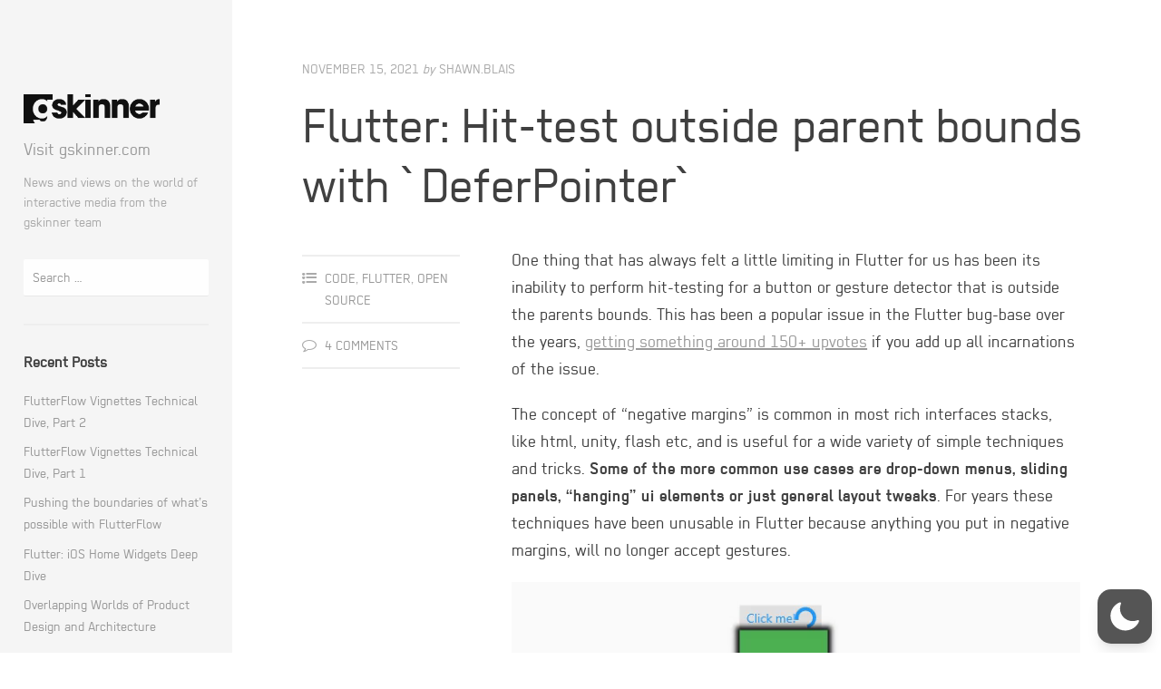

--- FILE ---
content_type: text/css
request_url: https://blog.gskinner.com/wp-content/themes/gblog-v4/style.css?ver=6.2.8
body_size: 8474
content:
@charset "UTF-8";
/*
Theme Name: gskinner-blog
Theme URI: https://array.is/themes/editor-wordpress-theme/
Author: Array
Author URI: https://array.is/
Description: Editor puts bold and beautiful publishing right at your fingertips with comfortable, legible typography and large featured images. Using Featured Posts, you can display your favorite articles or editorials in the sidebar for even more exposure. Please open the readme.txt file to learn how to use Editor.
Version: 1.1.1
License: GNU General Public License v2 or later
License URI: http://www.gnu.org/licenses/gpl-2.0.html
Text Domain: editor
Domain Path: /languages/
Tags: light, white, gray, two-columns, left-sidebar, responsive-layout, custom-colors, editor-style, featured-images, theme-options, threaded-comments, translation-ready, photoblogging

Editor WordPress Theme, Copyright 2014 Array
*/
/* --------------------------------------------------------------
TABLE OF CONTENTS
----------------------------------------------------------------
1.0 - Reset
2.0 - Typography
3.0 - Elements
4.0 - Forms
5.0 - Navigation
5.1 - Links
5.2 - Menus
5.3 - Post Navigation
5.4 - Page Navigation
5.5 - Toggle Menus
6.0 - Accessibility
7.0 - Alignments
8.0 - Clearings
9.0 - Widgets
10.0 - Content
10.1 - Posts and pages
10.2 - Comments
11.0 - Infinite scroll
12.0 - Media
13.0 - Header
14.0 - Footer
15.0 - Content
16.0 - Posts
17.0 - Archives
18.0 - Attachments
19.0 - Animations
20.0 - gBlog Additions
-------------------------------------------------------------- */
/* --------------------------------------------------------------
1.0 - Reset
-------------------------------------------------------------- */
html, body, div, span, applet, object, iframe, h1, h2, h3, h4, h5, h6, p, blockquote, pre, a, abbr, acronym, address, big, cite, code, del, dfn, em, font, ins, kbd, q, s, samp, small, strike, strong, sub, sup, tt, var, dl, dt, dd, ol, ul, li, fieldset, form, label, legend, table, caption, tbody, tfoot, thead, tr, th, td {
  border: 0;
  font-family: inherit;
  font-size: 100%;
  font-style: inherit;
  font-weight: inherit;
  margin: 0;
  outline: 0;
  padding: 0;
  vertical-align: baseline; }

html {
  font-size: 62.5%;
  overflow-y: scroll;
  -webkit-text-size-adjust: 100%;
  -ms-text-size-adjust: 100%; }

body {
  background: #fff;
  position: relative; }

@media screen and (max-width: 782px) {
  body.admin-bar {
    padding-top: 46px; } }
*, *:before, *:after {
  -webkit-box-sizing: border-box;
  -moz-box-sizing: border-box;
  box-sizing: border-box; }

article, aside, details, figcaption, figure, footer, header, main, nav, section {
  display: block; }

table {
  /* tables still need 'cellspacing="0"' in the markup */
  border-collapse: separate;
  border-spacing: 0; }

caption, th, td {
  font-weight: normal;
  text-align: left; }

blockquote:before, blockquote:after, q:before, q:after {
  content: ""; }

blockquote, q {
  quotes: "" ""; }

a:focus {
  outline: thin dotted; }

a:hover, a:active {
  outline: 0; }

a img {
  border: 0; }

/* --------------------------------------------------------------
2.0 Typography
-------------------------------------------------------------- */
/* Import Editor Sass Variables (inc/sass/variables.scss) */
@font-face {
  font-family: 'regular-bookweb';
  src: url("inc/regular/regular-bookweb.eot");
  src: local("‚ò∫"), url("inc/regular/regular-bookweb.woff") format("woff"), url("inc/regular/regular-bookweb.ttf") format("truetype");
  font-weight: normal;
  font-style: normal; }
@font-face {
  font-family: 'regular-boldweb';
  src: url("inc/regular/regular-boldweb.eot");
  src: local("‚ò∫"), url("inc/regular/regular-boldweb.woff") format("woff"), url("inc/regular/regular-boldweb.ttf") format("truetype");
  font-weight: normal;
  font-style: normal; }
/* Body font styles */
/* Title font styles */
/* Color variables */
/* Responsive media query mixins */
/* Styles for small text with uppercase font style. Used on dates and post meta */
/* Transition effect used througout Editor */
body, button, input, select, textarea {
  color: #404040;
  font-family: "regular-bookweb", sans-serif;
  font-size: 20px;
  line-height: 1.5; }

h1, h2, h3, h4, h5, h6 {
  clear: both;
  font-family: "regular-bookweb", sans-serif;
  font-weight: 400;
  line-height: 1.2;
  margin-bottom: 3%; }

h1 {
  font-size: 50px; }

h2 {
  font-size: 40px; }

h3 {
  font-size: 30px; }

h4 {
  font-size: 20px; }

h5 {
  font-size: 16px; }

h6 {
  font-size: 14px; }

p {
  margin-bottom: 1em; }

b, strong {
  font-family: "regular-boldweb", sans-serif;
  color: #404040; }

dfn, cite, em, i {
  font-style: italic; }

blockquote {
  font-family: "regular-bookweb", sans-serif;
  font-size: 32px;
  font-style: italic;
  font-weight: 300;
  margin: 1em 0 0 0;
  padding-right: 10%;
  position: relative; }
  @media (max-width: 768px) {
    blockquote {
      padding-right: 14%; } }
  blockquote:before {
    border: solid 2px #D4DAE0;
    border-radius: 100px;
    color: #D4DAE0;
    content: "\f10d";
    font-family: "FontAwesome";
    font-size: 18px;
    font-style: normal;
    line-height: 44px;
    text-align: center;
    position: absolute;
    right: 0;
    top: 2%;
    height: 46px;
    width: 46px; }

address {
  margin: 0 0 1.5em; }

pre {
  background: #F5F5F5;
  font-family: "Courier 10 Pitch", Courier, monospace;
  font-size: 15px;
  font-size: 1.5rem;
  line-height: 1.6;
  margin-bottom: 1.6em;
  max-width: 100%;
  overflow: auto;
  padding: 1.6em; }

code, kbd, tt, var {
  font: 15px Monaco, Consolas, "Andale Mono", "DejaVu Sans Mono", monospace; }

abbr, acronym {
  border-bottom: 1px dotted #666;
  cursor: help; }

mark, ins {
  background: #fff9c0;
  text-decoration: none; }

sup, sub {
  font-size: 75%;
  height: 0;
  line-height: 0;
  position: relative;
  vertical-align: baseline; }

sup {
  bottom: 1ex; }

sub {
  top: .5ex; }

small {
  font-size: 75%; }

big {
  font-size: 125%; }

.highlight {
  background: #fff198; }

.sticky {
  display: block; }

/* --------------------------------------------------------------
3.0 Elements
-------------------------------------------------------------- */
hr {
  background-color: #f6f6f6;
  border: 0;
  height: 2px;
  margin: 5% 0; }

ul, ol {
  margin: 0 0 5% 25px; }

ul {
  list-style: square; }

ol {
  list-style: decimal; }

ul ul, ol ol, ul ol, ol ul {
  margin: .6em 0 0 1.5em; }

.entry-content li {
  margin-bottom: 2%; }

dt {
  font-weight: bold; }

dd {
  margin: 0 1.5em 1.5em; }

img {
  height: auto;
  /* Make sure images are scaled correctly. */
  max-width: 100%;
  /* Adhere to container width. */ }

figure {
  margin: 0; }

/* Tables */
table {
  font-size: 18px;
  margin-bottom: 5%;
  padding: 0;
  width: 100%; }

table thead {
  background: #f7f7f7; }
  table thead th {
    font-weight: bold; }

table td, #content table th {
  padding: 10px; }

table td {
  border-bottom: solid 1px #f7f7f7; }

table tr:last-child td {
  border-bottom: none; }

table tr:nth-child(even) {
  background: #f7f7f7; }

/* --------------------------------------------------------------
4.0 Forms
-------------------------------------------------------------- */
button, input, textarea {
  font-size: 100%;
  /* Corrects font size not being inherited in all browsers */
  margin: 0;
  /* Addresses margins set differently in IE6/7, F3/4, S5, Chrome */
  vertical-align: baseline;
  /* Improves appearance and consistency in all browsers */
  *vertical-align: middle;
  /* Improves appearance and consistency in IE6/IE7 */
  -webkit-box-sizing: border-box;
  -moz-box-sizing: border-box;
  box-sizing: border-box; }

button, input[type="button"], input[type="reset"], input[type="submit"], .button, #page #infinite-handle span {
  background: #404040;
  border: none;
  border-radius: 2px;
  color: #fff;
  font-family: "regular-bookweb", sans-serif;
  font-size: 16px;
  letter-spacing: 1px;
  padding: 12px 15px; }

button:hover, input[type="button"]:hover, input[type="reset"]:hover, input[type="submit"]:hover, .button:hover, #page #infinite-handle span:hover {
  background: #555;
  color: #fff;
  cursor: pointer; }

button:focus, input[type="button"]:focus, input[type="reset"]:focus, input[type="submit"]:focus, button:active, input[type="button"]:active, input[type="reset"]:active, input[type="submit"]:active, .button:active, #page #infinite-handle span:active {
  border-color: #aaa #bbb #bbb #bbb;
  box-shadow: inset 0 -1px 0 rgba(255, 255, 255, 0.5), inset 0 2px 5px rgba(0, 0, 0, 0.15); }

input[type="checkbox"], input[type="radio"] {
  padding: 0;
  /* Addresses excess padding in IE8/9 */ }

input[type="search"] {
  -webkit-appearance: textfield;
  -webkit-box-sizing: content-box;
  -moz-box-sizing: content-box;
  box-sizing: content-box; }

input[type="search"]::-webkit-search-decoration {
  -webkit-appearance: none; }

select {
  font-size: 100%;
  margin: 0;
  vertical-align: baseline;
  *vertical-align: middle;
  width: 100%;
  -webkit-appearance: normal;
  -webkit-box-sizing: border-box;
  -moz-box-sizing: border-box;
  box-sizing: border-box; }

button::-moz-focus-inner, input::-moz-focus-inner {
  /* Corrects inner padding and border displayed oddly in FF3/4 www.sitepen.com/blog/2008/05/14/the-devils-in-the-details-fixing-dojos-toolbar-buttons/ */
  border: 0;
  padding: 0; }

input[type="text"], input[type="email"], input[type="url"], input[type="password"], input[type="search"], textarea {
  color: #999;
  border: 2px solid #eee;
  border-radius: 2px; }

input[type="text"]:focus, input[type="email"]:focus, input[type="url"]:focus, input[type="password"]:focus, input[type="search"]:focus, textarea:focus {
  border: 2px solid #ddd;
  color: #404040;
  outline: none; }

input[type="text"], input[type="email"], input[type="url"], input[type="password"], input[type="search"] {
  padding: 8px 10px; }

@media (max-width: 768px) {
  input[name="post_password"] {
    display: inline-block;
    margin-bottom: 10px;
    width: 100%; } }
textarea {
  overflow: auto;
  /* Removes default vertical scrollbar in IE6/7/8/9 */
  padding: 10px;
  vertical-align: top;
  /* Improves readability and alignment in all browsers */
  width: 100%; }

::-webkit-input-placeholder {
  /* WebKit browsers */
  color: #999; }

:-moz-placeholder {
  /* Mozilla Firefox 4 to 18 */
  color: #999; }

::-moz-placeholder {
  /* Mozilla Firefox 19+ */
  color: #999; }

:-ms-input-placeholder {
  /* Internet Explorer 10+ */
  color: #999; }

#main .contact-form {
  display: inline-block;
  margin: 4% 0;
  width: 100%; }
  #main .contact-form label {
    font-size: 16px;
    letter-spacing: 1px;
    margin-bottom: 10px; }
  #main .contact-form input[type='text'], #main .contact-form input[type='email'] {
    margin-bottom: 4%;
    width: 100%; }
  #main .contact-form textarea {
    margin-bottom: 4%;
    width: 98%; }
  #main .contact-form .contact-submit {
    margin-bottom: 0; }

/* --------------------------------------------------------------
5.0 Navigation
-------------------------------------------------------------- */
/* --------------------------------------------------------------
5.1 Links
-------------------------------------------------------------- */
a {
  color: #999;
  text-decoration: none;
  -webkit-transition: .07s ease-in;
  -moz-transition: .07s ease-in;
  transition: .07s ease-in; }

a:hover, a:focus, a:active {
  color: #404040;
  -webkit-transition: .07s ease-in;
  -moz-transition: .07s ease-in;
  transition: .07s ease-in; }

.entry-content a {
  text-decoration: underline; }

/* --------------------------------------------------------------
5.2 Menus
-------------------------------------------------------------- */
.main-navigation {
  clear: both;
  display: block;
  float: left;
  padding-top: 30px;
  width: 100%; }
  @media (max-width: 768px) {
    .main-navigation {
      padding-top: 20px; } }

.main-navigation ul {
  list-style: none;
  margin: 0 0 2% 0;
  padding-left: 0; }

.main-navigation li {
  position: relative; }

.main-navigation a {
  display: block;
  padding: 2% 0;
  color: #404040;
  font-family: "regular-bookweb", sans-serif;
  font-size: 18px;
  text-decoration: none; }
  @media (max-width: 768px) {
    .main-navigation a {
      padding: 1% 0;
      font-size: 16px; } }

.dark .main-navigation a {
  color: #BABFC5; }

.main-navigation a:hover, .main-navigation .current_page_item a, .main-navigation .current-menu-item a {
  color: #777; }

.dark .main-navigation a:hover, .dark .main-navigation .current_page_item a, .dark .main-navigation .current-menu-item a {
  color: #fff; }

.main-navigation .sub-menu {
  margin-left: 4%; }
  .main-navigation .sub-menu li a:before {
    content: "- ";
    color: #aaa; }

.dark .main-navigation .sub-menu li a:before {
  color: #BABFC5; }

/* --------------------------------------------------------------
5.3 Post Navigations
-------------------------------------------------------------- */
.post-navigation {
  border-top: solid 4px #eee;
  overflow: hidden; }
  @media (max-width: 768px) {
    .post-navigation {
      margin-bottom: 4%; } }
  .post-navigation a {
    color: #404040; }
    .post-navigation a:hover {
      color: #555; }
  .post-navigation .nav-next, .post-navigation .nav-previous {
    border-top: solid 4px transparent;
    display: inline-block;
    float: left;
    width: 50%;
    vertical-align: top;
    color: #404040;
    font-family: "regular-bookweb", sans-serif;
    font-size: 26px;
    line-height: 1.2;
    padding: 6% 0 7% 0;
    -webkit-transition: .07s ease-in;
    -moz-transition: .07s ease-in;
    transition: .07s ease-in; }
    .post-navigation .nav-next:hover, .post-navigation .nav-previous:hover {
      border-top: solid 4px #eee;
      -webkit-transition: .07s ease-in;
      -moz-transition: .07s ease-in;
      transition: .07s ease-in; }
    @media (max-width: 768px) {
      .post-navigation .nav-next, .post-navigation .nav-previous {
        width: 100%;
        border-top: none;
        font-size: 20px;
        margin-bottom: 0 !important; }
        .post-navigation .nav-next:hover, .post-navigation .nav-previous:hover {
          border-top: none; }
        .post-navigation .nav-next i, .post-navigation .nav-previous i {
          display: none; } }
  .post-navigation .meta-nav {
    clear: both;
    float: left;
    margin-bottom: 10px;
    width: 100%;
    color: #aaa;
    font-family: "regular-bookweb", sans-serif;
    font-size: 16px;
    font-style: normal;
    text-transform: uppercase; }
  .post-navigation .nav-next {
    float: right;
    padding-left: 5%;
    text-align: right; }
    @media (max-width: 768px) {
      .post-navigation .nav-next {
        display: inline-block;
        float: none;
        padding-left: 0;
        text-align: left; } }
    .post-navigation .nav-next i {
      margin-left: 5px; }
  .post-navigation .nav-previous {
    padding-right: 5%; }
    @media (max-width: 768px) {
      .post-navigation .nav-previous {
        margin-bottom: 5%;
        padding-bottom: 5%;
        padding-right: 0;
        border-right: none;
        border-bottom: solid 2px #eee; } }
    .post-navigation .nav-previous i {
      margin-right: 5px; }

/* --------------------------------------------------------------
5.4 Page Navigation
-------------------------------------------------------------- */
.paging-navigation {
  display: inline-block;
  margin-bottom: 2%;
  width: 100%; }
  .paging-navigation .nav-previous {
    float: left; }
  .paging-navigation .nav-next {
    float: right; }

/* --------------------------------------------------------------
5.5 Toggle Menus
-------------------------------------------------------------- */
.toggle-tabs {
  position: relative; }

.toggle-bar {
  background: #E7E7E7;
  display: none;
  margin: 0;
  padding: 8px 30px;
  position: fixed;
  left: 0;
  top: 0;
  width: 100%;
  z-index: 200; }
  @media (max-width: 768px) {
    .toggle-bar {
      padding: 8px 6%;
      position: absolute;
      display: inline-block; } }
  .toggle-bar li {
    display: inline-block;
    list-style-type: none;
    margin-right: 15px;
    width: 18px; }
  .toggle-bar a {
    color: #80858A;
    opacity: 0.8; }
    .toggle-bar a:hover {
      opacity: 1; }
  .toggle-bar a.current {
    outline: none; }
  .toggle-bar .fa-folder-open {
    display: none; }

.dark .toggle-bar {
  background: #30353c; }
  .dark .toggle-bar a {
    color: #878D94; }
  .dark .toggle-bar a.current, .dark .toggle-bar a:hover {
    color: #fff; }

.admin-bar .toggle-bar {
  top: 32px; }
  @media (max-width: 768px) {
    .admin-bar .toggle-bar {
      top: 0; } }
  @media (min-width: 769px) and (max-width: 782px) {
    .admin-bar .toggle-bar {
      top: 46px; } }

.tab-content {
  display: none; }

.tab-content.current {
  display: inherit; }

/* --------------------------------------------------------------
6.0 Accessibility
-------------------------------------------------------------- */
/* Text meant only for screen readers */
.screen-reader-text {
  clip: rect(1px, 1px, 1px, 1px);
  position: absolute !important; }

.screen-reader-text:hover, .screen-reader-text:active, .screen-reader-text:focus {
  background-color: #f1f1f1;
  border-radius: 3px;
  box-shadow: 0 0 2px 2px rgba(0, 0, 0, 0.6);
  clip: auto !important;
  color: #21759b;
  display: block;
  font-size: 14px;
  font-weight: bold;
  height: auto;
  left: 5px;
  line-height: normal;
  padding: 15px 23px 14px;
  text-decoration: none;
  top: 5px;
  width: auto;
  z-index: 100000;
  /* Above WP toolbar */ }

/* --------------------------------------------------------------
7.0 Alignments
-------------------------------------------------------------- */
.alignleft {
  display: inline;
  float: left;
  margin: .5em 2em 0 0; }

.alignright {
  display: inline;
  float: right;
  margin: .5em 0 0 2em; }

.aligncenter {
  clear: both;
  display: block;
  margin: 0 auto; }

.pull-right {
  float: right;
  margin: 1% -5% 3% 5%;
  text-align: right; }

.pull-left {
  float: left;
  margin: 0 5% 3% -5%;
  text-align: left; }

.pull-right, .pull-left {
  width: 34%;
  font-weight: 400;
  line-height: 30px;
  font-size: 22px;
  font-style: italic; }
  @media (max-width: 768px) {
    .pull-right, .pull-left {
      width: 100%;
      margin: 0 0 5% 0; } }

/* --------------------------------------------------------------
8.0 Clearings
-------------------------------------------------------------- */
.clear:before, .clear:after, .entry-content:before, .entry-content:after, .comment-content:before, .comment-content:after, .site-header:before, .site-header:after, .site-content:before, .site-content:after, .site-footer:before, .site-footer:after {
  content: '';
  display: table; }

.clear:after, .entry-content:after, .comment-content:after, .site-header:after, .site-content:after, .site-footer:after {
  clear: both; }

/* --------------------------------------------------------------
9.0 Widgets
-------------------------------------------------------------- */
.widget-area {
  font-size: 16px;
  width: 100%;
  vertical-align: top; }
  .widget-area .widget {
    width: 100%;
    margin-bottom: 30px;
    padding-bottom: 30px;
    display: inline-block;
    border-bottom: solid 2px #eee; }
    .widget-area .widget:last-child {
      margin-bottom: 0;
      padding-bottom: 0;
      border-bottom: none; }
    .widget-area .widget > ul, .widget-area .widget li:last-child, .widget-area .widget .menu {
      margin: 0; }
  .widget-area .widget-title, .widget-area .widgettitle {
    color: #404040;
    font-size: 18px;
    font-weight: 700;
    margin-bottom: 20px; }
  .widget-area li {
    list-style-type: none;
    margin-bottom: 2%;
    padding-bottom: 2%;
    padding-left: 0;
    position: relative; }
  .widget-area a {
    color: #999; }
    .widget-area a:hover {
      color: #333; }
  .widget-area .widget select {
    max-width: 100%; }
  .widget-area .widget_search {
    padding-bottom: 30px; }
  .widget-area .widget_search .search-field {
    color: #aaa;
    font-family: "regular-bookweb", sans-serif;
    font-size: 16px;
    font-style: normal;
    text-transform: uppercase;
    width: 100%;
    border: none;
    border-bottom: solid 1px #e8e8e8;
    border-radius: 2px;
    text-transform: none;
    -webkit-box-sizing: border-box;
    -moz-box-sizing: border-box;
    box-sizing: border-box;
    -webkit-appearance: none; }
    .widget-area .widget_search .search-field:focus {
      outline: none;
      color: #404040; }
  .widget-area .widget_search .search-submit {
    display: none; }
  .widget-area .featured-posts-widget {
    border-bottom: none; }
    .widget-area .featured-posts-widget .widget-title {
      margin-bottom: 30px; }
  .widget-area .featured-post {
    width: 100%;
    margin-bottom: 30px;
    padding-bottom: 20px;
    display: inline-block;
    border-bottom: solid 2px #eee; }
    .widget-area .featured-post:last-child {
      border-bottom: none; }
    .widget-area .featured-post .featured-post-image {
      display: inline-block;
      margin-bottom: 10px; }
      .widget-area .featured-post .featured-post-image img {
        max-width: 100%;
        width: 100%; }
    .widget-area .featured-post h3 {
      font-size: 20px;
      margin-bottom: 5px; }
      .widget-area .featured-post h3 a {
        color: #404040; }
    .widget-area .featured-post a {
      color: #aaa; }
      .widget-area .featured-post a:hover {
        color: #404040; }
    .widget-area .featured-post .featured-post-meta {
      color: #aaa;
      line-height: 1.4; }
      .widget-area .featured-post .featured-post-meta i {
        font-size: 12px;
        margin-right: 2px;
        text-align: center;
        width: 12px; }
    .widget-area .featured-post .entry-date {
      font-size: 13px; }
      .widget-area .featured-post .entry-date:hover {
        color: #404040; }
    .widget-area .featured-post .byline, .widget-area .featured-post .vcard {
      display: none; }

.dark .widget-area {
  color: #BABFC5; }
  .dark .widget-area .widget {
    border-bottom-color: #474E57; }
  .dark .widget-area .widget-title {
    color: #fff; }
  .dark .widget-area a {
    color: #fff; }
    .dark .widget-area a:hover {
      color: #E6E9EC; }
  .dark .widget-area .featured-post {
    border-bottom-color: #474E57; }
    .dark .widget-area .featured-post a:hover {
      color: #fff; }
  .dark .widget-area .featured-post h3 a {
    color: #fff; }
  .dark .widget-area .entry-date:hover {
    color: #fff; }

.menu-profile {
  display: inline-block;
  height: 100%;
  padding: 5%;
  width: 64%;
  vertical-align: top; }

#calendar_wrap {
  background: #fff;
  border-right: none;
  border-bottom: none;
  box-shadow: rgba(0, 0, 0, 0.15) 0px 2px 2px -1px;
  color: #404040;
  -moz-box-shadow: rgba(0, 0, 0, 0.15) 0px 2px 2px -1px;
  -webkit-box-shadow: rgba(0, 0, 0, 0.15) 0px 2px 2px -1px; }

#wp-calendar {
  font-size: 16px;
  margin: 0;
  max-width: 100%; }

#wp-calendar caption {
  text-align: center;
  background: #EBEBEB;
  padding: 5px 10px;
  font-weight: bold; }

#wp-calendar tr th, #wp-calendar tr td {
  text-align: center; }

#wp-calendar tr th {
  background: #404040;
  color: #fff;
  margin: -10px -10px 10px -10px;
  font-size: 12px;
  font-weight: bold;
  padding: 10px 0; }

#wp-calendar tbody tr td {
  padding: 2px 0;
  border-right: solid 1px #f3f3f3;
  border-top: solid 1px #f3f3f3; }

#wp-calendar tfoot td {
  border-top: solid 1px #f3f3f3;
  border-right: solid 1px #eee;
  padding: 7px 0 5px 0;
  font-weight: bold;
  font-size: 14px; }

#wp-calendar a {
  color: #404040; }
  #wp-calendar a:hover {
    color: #999; }

.widget_rss li {
  border-bottom: solid 1px #eee;
  margin-bottom: 15px;
  padding-bottom: 15px; }
  .widget_rss li:last-child {
    border-bottom: none;
    margin-bottom: 0;
    padding-bottom: 0; }
.widget_rss li .rsswidget {
  display: inline-block;
  width: 100%; }
.widget_rss .rss-date, .widget_rss cite {
  font-size: 16px;
  display: inline-block;
  margin: 10px 0; }

.dark .widget_rss li {
  border-bottom-color: #474E57; }

/* --------------------------------------------------------------
10.0 Content
-------------------------------------------------------------- */
/* --------------------------------------------------------------
10.1 Posts and pages
-------------------------------------------------------------- */
.byline, .updated {
  display: none; }

.single .byline, .group-blog .byline {
  display: inline; }

.page-content, .entry-content, .entry-summary {
  margin: 0; }

.page-links {
  clear: both;
  font-weight: bold;
  margin: 0 0 1.5em;
  padding-top: 2%; }

/* --------------------------------------------------------------
10.2 Comments
-------------------------------------------------------------- */
.comments-area {
  background: #f5f5f5;
  display: block;
  margin: 0 auto;
  padding: 6% 12% 5% 12%; }
  @media (max-width: 768px) {
    .comments-area {
      padding: 5%; } }

.page .comments-area {
  background: #f9f9f9; }

.comments-title {
  font-size: 52px;
  font-weight: 500;
  letter-spacing: -1px;
  margin-bottom: 7%;
  padding-bottom: 1%;
  width: 100%; }
  @media (max-width: 768px) {
    .comments-title {
      font-size: 38px; } }

@media (max-width: 768px) {
  .comment-content {
    font-size: 18px; } }
.comment-info {
  display: inline-block;
  margin-bottom: 3%; }

.bypostauthor .comment-cite:after {
  color: #999;
  content: "\f007";
  font-family: "FontAwesome";
  font-size: 1.6rem;
  margin-left: 1rem;
  position: relative;
  top: -2px; }

.comment-list, .comment-list li {
  margin: 0;
  counter-reset: li;
  list-style-type: none; }

.comment-list > li {
  margin-bottom: 5%;
  padding-bottom: 5%;
  border-bottom: solid 3px #E6E6E6; }

.comment-list .children {
  margin: 4% 0 0 13%; }
  .comment-list .children li {
    margin-bottom: 5%;
    padding-bottom: 2%;
    border-bottom: solid 3px #E6E6E6; }
    .comment-list .children li:first-child {
      border-top: solid 3px #E6E6E6;
      padding-top: 5%; }
    .comment-list .children li:last-child {
      margin-bottom: 0;
      padding-bottom: 0;
      border-bottom: none; }

.comment-list .avatar {
  display: inline-block;
  margin-right: 5%;
  border-radius: 100px;
  vertical-align: top;
  width: 8%; }
  @media (max-width: 768px) {
    .comment-list .avatar {
      margin-top: 2%; } }

.comment-wrap {
  display: inline-block;
  width: 82%;
  vertical-align: top; }

.comment-cite {
  font-style: normal;
  display: inline-block;
  width: 100%;
  font-size: 24px;
  font-family: "regular-bookweb", sans-serif; }
  .comment-cite a {
    color: #404040; }

.comment-time, .comment-edit-link {
  color: #aaa;
  font-family: "regular-bookweb", sans-serif;
  font-size: 16px;
  font-style: normal;
  text-transform: uppercase; }

.comment-reply-title {
  font-size: 52px;
  font-weight: 500;
  letter-spacing: -1px;
  margin-bottom: 3%; }
  @media (max-width: 768px) {
    .comment-reply-title {
      font-size: 34px; } }
  .comment-reply-title small a {
    background: #404040;
    border: none;
    border-radius: 2px;
    color: #fff;
    font-family: "regular-bookweb", sans-serif;
    font-size: 14px;
    letter-spacing: 1px;
    text-align: right;
    margin-left: 8px;
    padding: 5px 8px; }
    .comment-reply-title small a:hover {
      background: #555;
      color: #fff;
      cursor: pointer; }

.logged-in-as, .comment-notes {
  color: #aaa;
  font-family: "regular-bookweb", sans-serif;
  font-size: 16px;
  font-style: normal;
  text-transform: uppercase;
  margin-bottom: 3%; }

.comment-notes {
  display: none; }

.required {
  color: #F35959; }

.logged-in-as a {
  color: #404040; }

.comment-form-author, .comment-form-email, .comment-form-url {
  display: inline-block;
  width: 100%; }
  @media (max-width: 768px) {
    .comment-form-author, .comment-form-email, .comment-form-url {
      width: 100%;
      margin-right: 0; } }

.comment-list #respond {
  border-top: solid 2px #eee;
  margin-top: 4%;
  padding-top: 4%; }

@media (max-width: 768px) {
  .comment-form-url {
    margin-bottom: 1em; } }

.comment-form label {
  display: inline-block;
  font-size: 16px;
  font-weight: 700;
  letter-spacing: 1px;
  margin-bottom: 10px; }

.comment-form input {
  width: 100%; }

.comment-form #submit {
  margin-top: 10px;
  width: auto; }

.form-allowed-tags {
  display: none; }

.comment-subscription-form {
  margin-bottom: 10px; }
  .comment-subscription-form label {
    font-weight: normal;
    font-size: 16px; }

/* --------------------------------------------------------------
11.0 Infinite scroll
-------------------------------------------------------------- */
/* Globally hidden elements when Infinite Scroll is supported and in use. */
.infinite-scroll .paging-navigation,
.infinite-scroll.neverending .site-footer {
  /* Theme Footer (when set to scrolling) */
  display: none; }

/* When Infinite Scroll has reached its end we need to re-display elements that were hidden (via .neverending) before */
.infinity-end.neverending .site-footer {
  display: block; }

#page #infinite-handle {
  margin-bottom: 2%; }

/* --------------------------------------------------------------
12.0 Media
-------------------------------------------------------------- */
.page-content img.wp-smiley, .entry-content img.wp-smiley, .comment-content img.wp-smiley {
  border: none;
  margin-bottom: 0;
  margin-top: 0;
  padding: 0; }

.wp-caption {
  margin: 1.5em 0;
  max-width: 100%; }

.wp-caption img[class*="wp-image-"] {
  display: block;
  margin: 0;
  max-width: 100%; }

.wp-caption-text, .gallery-caption, figcaption, .wp-block-image figcaption {
  display: inline-block;
  margin: 1em 0 0 0;
  text-align: center;
  width: 100%;
  color: #aaa;
  font-family: "regular-bookweb", sans-serif;
  font-size: 16px;
  font-style: normal;
  text-transform: uppercase; }

.site-main .gallery {
  margin-bottom: 1.5em; }

.gallery a img {
  border: none;
  height: auto;
  width: 100%;
  max-width: 100%; }

.gallery dd, .gallery figcaption {
  font-size: 16px;
  text-align: left;
  margin: 0 0 15px 0; }

.gallery-item {
  display: inline-block;
  padding-right: 5%;
  width: 25%;
  vertical-align: top; }
  @media (max-width: 768px) {
    .gallery-item {
      width: 32%; } }

embed, iframe, object {
  max-width: 100%; }

/* --------------------------------------------------------------
13.0 Header
-------------------------------------------------------------- */
.site-header::-webkit-scrollbar {
  display: none; }

.fullscreen {
  display: none; }

.site-header {
  background: #f5f5f5;
  position: fixed;
  top: 0;
  height: 100%;
  width: 20%;
  padding: 90px 2% 2% 2%;
  overflow: scroll;
  overflow-x: hidden;
  -webkit-overflow-scrolling: touch;
  z-index: 100;
  -webkit-transform: translate(0px, 0px);
  -moz-transform: translate(0px, 0px);
  -o-transform: translate(0px, 0px);
  -ms-transform: translate(0px, 0px);
  transform: translate(0px, 0px); }
  @media (max-width: 768px) {
    .site-header {
      margin-left: 0;
      padding: 45px 5% 0 5%;
      position: relative;
      width: 100%; }
      .site-header .site-branding a, .site-header br, .site-header .site-description, .site-header #tab-1 {
        display: none; } }

@media (max-width: 768px) {
  #tab-3 {
    padding-top: 18px; } }

.toggle-bar li + li {
  float: right; }

.dark.site-header {
  background: #383F49; }

.admin-bar .site-header {
  padding-top: 122px; }
  @media (max-width: 768px) {
    .admin-bar .site-header {
      padding-top: 45px; } }

.admin-bar .site-header-inside {
  top: 32px; }
  @media (max-width: 768px) {
    .admin-bar .site-header-inside {
      top: 0; } }
  @media (min-width: 769px) and (max-width: 782px) {
    .admin-bar .site-header-inside {
      top: 46px; } }

.site-branding {
  width: 100%; }

.site-logo {
  margin: 0; }
  .site-logo a {
    display: block;
    max-width: 150px; }
  @media (max-width: 768px) {
    .site-logo {
      display: none; } }

.site-title {
  font-family: "regular-bookweb", sans-serif;
  font-size: 40px;
  font-weight: 700;
  letter-spacing: -1px;
  line-height: 1;
  margin: 0;
  position: relative; }
  .site-title a {
    position: relative;
    text-decoration: none;
    color: #404040; }

.dark .site-title a {
  color: #fff; }
  .dark .site-title a:hover {
    color: #eee; }

.site-description {
  color: #aaa;
  line-height: 1.4;
  font-family: "regular-bookweb", sans-serif;
  font-size: 16px;
  font-weight: normal;
  display: inline-block;
  margin: 10px 0 30px 0; }

.dark .site-description {
  color: #BABFC5; }

/* --------------------------------------------------------------
14.0 Footer
-------------------------------------------------------------- */
.site-footer {
  display: inline-block;
  padding: 0 6% 4% 26%;
  width: 100%;
  color: #aaa;
  font-family: "regular-bookweb", sans-serif;
  font-size: 16px;
  font-style: normal;
  text-transform: uppercase; }
  .site-footer .site-info {
    background: #f5f5f5;
    padding: 2.5%;
    text-transform: none; }
  @media (max-width: 768px) {
    .site-footer {
      padding: 5%; }
      .site-footer .site-info {
        padding: 3%; }
      .site-footer .powered-by {
        display: inline-block;
        width: 100%; }
      .site-footer .sep {
        display: none; } }
  .site-footer a {
    color: #404040; }
    .site-footer a:hover {
      color: #999; }

/* --------------------------------------------------------------
15.0 Content
-------------------------------------------------------------- */
.featured-image {
  margin-bottom: 4%;
  display: inline-block;
  width: 100%; }

.content-area {
  max-width: 1000px; }

.site-content {
  display: inline-block;
  width: 100%;
  padding: 5% 6% 4% 26%; }
  @media (max-width: 768px) {
    .site-content {
      padding: 5%; } }

.admin-bar .site-content {
  padding-top: 7%; }

.entry-date {
  margin-bottom: 2%;
  color: #aaa;
  font-family: "regular-bookweb", sans-serif;
  font-size: 16px;
  font-style: normal;
  text-transform: uppercase; }
  .entry-date a {
    color: #aaa;
    text-decoration: none; }
    .entry-date a:hover, .entry-date a time:hover {
      color: #404040; }
  .entry-date .byline {
    text-transform: lowercase;
    font-style: italic; }

.entry-title {
  font-family: "regular-bookweb", sans-serif;
  font-size: 60px;
  font-weight: 400;
  letter-spacing: -1px;
  line-height: 1.1;
  margin-bottom: 4%; }
  @media (max-width: 768px) {
    .entry-title {
      font-size: 50px;
      margin-bottom: 20px; } }
  .entry-title a {
    color: #404040;
    text-decoration: none; }
    .entry-title a:hover {
      color: #555; }

.format-quote .entry-title {
  font-size: 64px;
  font-style: italic;
  font-weight: 300;
  line-height: 1.3;
  padding-right: 18%;
  position: relative; }
  @media (max-width: 768px) {
    .format-quote .entry-title {
      font-size: 32px; } }
  .format-quote .entry-title:before {
    border: solid 2px #D4DAE0;
    border-radius: 100px;
    color: #D4DAE0;
    content: "\f10d";
    font-family: "FontAwesome";
    font-size: 30px;
    font-style: normal;
    line-height: 72px;
    text-align: center;
    position: absolute;
    right: 0;
    top: 2%;
    height: 70px;
    width: 70px; }
    @media (max-width: 768px) {
      .format-quote .entry-title:before {
        font-size: 22px;
        line-height: 50px;
        height: 50px;
        width: 50px; } }
  .format-quote .entry-title p {
    margin-bottom: .5em; }
  .format-quote .entry-title p:last-child {
    margin-bottom: 0; }
  .format-quote .entry-title cite {
    color: #B2B8BD;
    font-size: 32px;
    font-weight: 400; }
    @media (max-width: 768px) {
      .format-quote .entry-title cite {
        font-size: 26px; } }

.search-results .entry-title {
  margin-bottom: 3%; }

.page-header {
  background: #F5F5F5;
  margin-bottom: 8%;
  padding: 2%; }
  @media (max-width: 768px) {
    .page-header {
      padding: 0; } }

.page-title {
  font-size: 24px;
  font-weight: 700;
  line-height: 1.1;
  margin-bottom: 0; }
  @media (max-width: 768px) {
    .page-title {
      font-size: 20px;
      letter-spacing: 0; } }

.taxonomy-description {
  color: #aaa;
  font-family: "regular-bookweb", sans-serif;
  font-size: 16px;
  font-style: normal;
  text-transform: uppercase;
  margin-top: 5px; }
  .taxonomy-description p {
    margin-bottom: 0; }

.entry-meta {
  display: inline-block;
  width: 20%;
  margin-right: 6%;
  margin-top: 1%;
  vertical-align: top; }
  @media (max-width: 768px) {
    .entry-meta {
      margin-bottom: 3%;
      width: 100%; } }

.entry-excerpt {
  color: #999;
  border-top: solid 4px #eee;
  font-size: 16px;
  padding: 10% 0 1% 0;
  margin-bottom: 5%; }
  @media (max-width: 768px) {
    .entry-excerpt {
      font-size: 18px;
      padding: 5% 0 0 0; } }

.meta-list {
  margin: 0;
  list-style-type: none;
  color: #aaa;
  font-family: "regular-bookweb", sans-serif;
  font-size: 16px;
  font-style: normal;
  text-transform: uppercase; }
  .meta-list li {
    margin-bottom: 12px;
    padding: 0 0 12px 25px;
    position: relative;
    border-bottom: solid 2px #eee; }
    .meta-list li:first-child {
      border-top: solid 2px #eee;
      padding-top: 12px; }
    .meta-list li:before {
      display: block;
      font-family: "FontAwesome";
      left: 0;
      position: absolute; }
  .meta-list i {
    color: #999;
    margin-right: 5px; }
  .meta-list .meta-cat:before {
    content: "\f0ca"; }
  .meta-list .meta-tag:before {
    content: "\f02b"; }
  .meta-list .meta-tag:before {
    content: "\f02b"; }
  .meta-list .meta-comment:before {
    content: "\f0e5"; }
  .meta-list .meta-edit:before {
    content: "\f044"; }
  .meta-list a {
    color: #999; }
    .meta-list a:hover {
      color: #404040; }

.entry-content {
  font-size: 20px;
  font-family: "regular-bookweb", sans-serif;
  display: inline-block;
  width: 72%;
  vertical-align: top; }
  @media (max-width: 768px) {
    .entry-content {
      font-size: 18px;
      width: 100%; } }

/* --------------------------------------------------------------
16.0 Posts
-------------------------------------------------------------- */
.post {
  margin-bottom: 10%;
  padding-bottom: 6%;
  border-bottom: solid 15px #f6f6f6; }
  .post:last-child, .post:last-of-type {
    margin-bottom: 8%; }
  @media (max-width: 768px) {
    .post {
      padding-bottom: 3%; } }

.single .post, .page .post, .error404 .post, .archive .post:last-child {
  margin-bottom: 5%;
  padding-bottom: 0;
  border-bottom: none; }

/* --------------------------------------------------------------
17.0 Archives
-------------------------------------------------------------- */
.page-header.profile {
  display: none; }

.author-info {
  background: #f9f9f9;
  display: inline-block;
  margin-bottom: 8%;
  padding: 5% 8%;
  width: 100%; }

.author-avatar {
  display: inline-block;
  margin-right: 2%;
  vertical-align: top;
  width: 15%; }
  .author-avatar img {
    border-radius: 250px; }

.author-description {
  display: inline-block;
  color: #888;
  font-size: 22px;
  width: 75%; }
  @media (max-width: 768px) {
    .author-description {
      font-size: 18px; } }
  .author-description h2 {
    color: #404040;
    font-size: 34px; }
    @media (max-width: 768px) {
      .author-description h2 {
        font-size: 28px; } }

/* --------------------------------------------------------------
18.0 Attachments
-------------------------------------------------------------- */
.attachment .comments-area, .attachment .entry-meta, .attachment .post-navigation, .attachment .entry-footer {
  display: none; }

.mejs-container {
  margin-bottom: 1em; }

/* --------------------------------------------------------------
19.0 Animations
-------------------------------------------------------------- */
@-webkit-keyframes fadeIn {
  0% {
    opacity: 0; }
  100% {
    opacity: 1; } }
@keyframes fadeIn {
  0% {
    opacity: 0; }
  100% {
    opacity: 1; } }
.fadeIn {
  -webkit-animation: fadeIn .5s;
  animation: fadeIn .5s;
  -webkit-animation-fill-mode: both;
  animation-fill-mode: both; }

.fadeInFast {
  -webkit-animation: fadeIn .2s;
  animation: fadeIn .2s;
  -webkit-animation-fill-mode: both;
  animation-fill-mode: both; }

/* --------------------------------------------------------------
20.0 gblog additions
-------------------------------------------------------------- */
pre.script {
  visibility: hidden;
  display: none; }

pre.flashembed {
  font-size: 0;
  display: inline-block;
  background-color: transparent; }

.brandBar {
  white-space: nowrap; }

.brandBar_logo {
  position: relative;
  top: 1px; }

.brandBar_link {
  font-size: 90%;
  margin-left: 8px; }

/* --------------------------------------------------------------
Syntax Highlighter overrides
-------------------------------------------------------------- */
.syntaxhighlighter .line {
  font-size: 0.75em !important; }

.EnlighterJS span {
  font-size: 14px !important; }

/*# sourceMappingURL=style.css.map */


--- FILE ---
content_type: text/javascript
request_url: https://blog.gskinner.com/wp-content/themes/gblog-v4/js/editor.js?ver=20120206
body_size: 104
content:
jQuery(document).ready(function ($) {

	// Open the sidebar folder icon
	$(".folder-toggle").click(function () {
		$(".fa-folder, .fa-folder-open").toggle();
		var tab_id = "tab-3";


		if ($(".fa.fa-folder").css("display") == "inline-block") {
			tab_id = "tab-1";
		}

		$("ul.toggle-bar li a").removeClass("current");
		$(".tab-content").removeClass("current");

		$( "ul.toggle-bar a" ).addClass("current");
		$("#" + tab_id).addClass("current");

		return false;
	});

	// Fitvid
	function fitvids () {
		$("article iframe").not(".fitvid iframe").wrap("<div class='fitvid'/>");
		$(".fitvid").fitVids();
	}

	fitvids();

	// Hide the sidebar on full screen video
	$(document).on("webkitfullscreenchange mozfullscreenchange fullscreenchange", function () {
		$(".site-header").toggleClass('fullscreen');
	});

});
